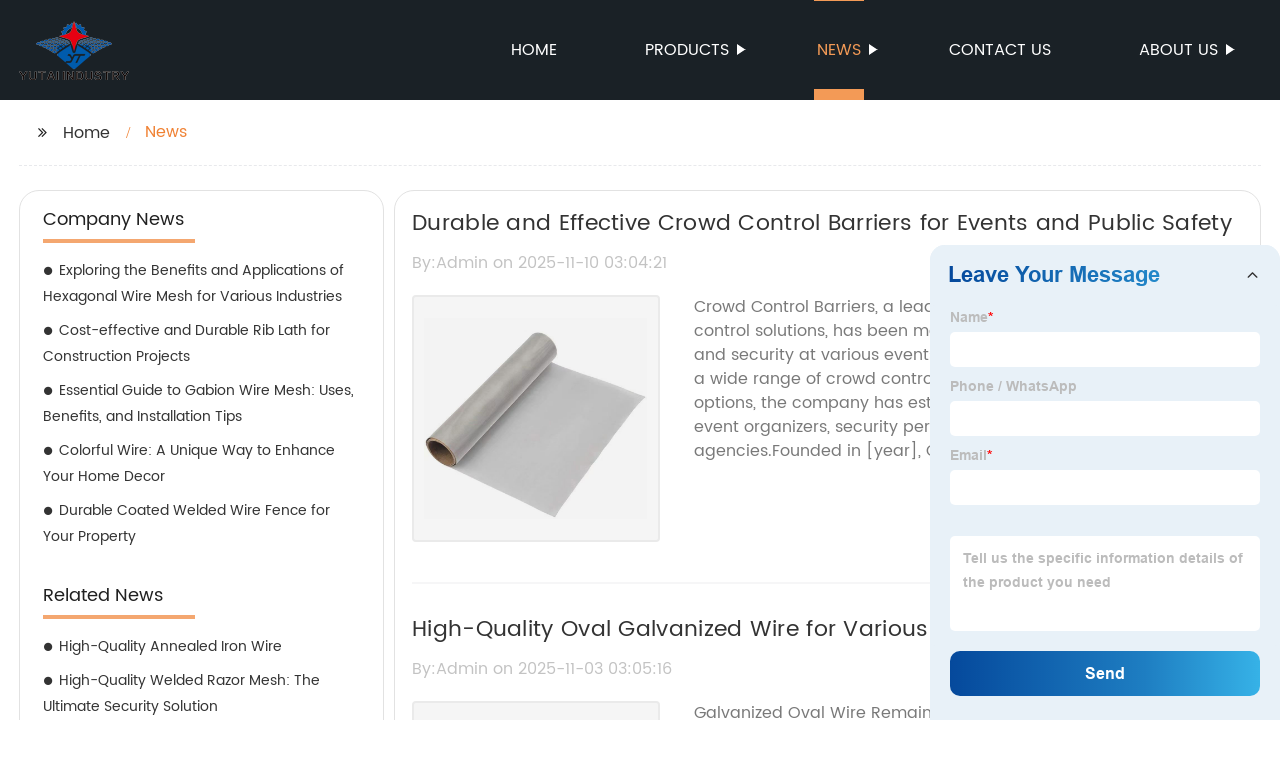

--- FILE ---
content_type: text/html
request_url: http://gxdynastymedical.com/news/
body_size: 7722
content:
<!DOCTYPE html>
<html >

<head>
    
    <meta property="og:site_name" content="News | Manufacturer, Supplier, Factory">
    <meta property="og:url" content="https://kehu02.globalso.com">
    <meta property="og:title" content="News | Manufacturer, Supplier, Factory">
    <meta property="og:type" content="website">
    <meta property="og:description" content="">
    <meta property="og:image" content="//kehu02.grofrom.com/yt-mesh.com/0a33d5450f68b9d332c6e0d5bb9aeb5d.jpg">
    <meta property="og:image:secure_url" content="//kehu02.grofrom.com/yt-mesh.com/0a33d5450f68b9d332c6e0d5bb9aeb5d.jpg">
    <meta name="twitter:card" content="summary_large_image ">
    <meta name="twitter:title" content="News | Manufacturer, Supplier, Factory">
    <meta name="twitter:description" content="">
    

    <meta http-equiv="Content-Type" content="text/html; charset=utf-8">
    <title>News | Manufacturer, Supplier, Factory</title>
    <meta name="viewport" content="width=device-width, initial-scale=1, minimum-scale=1, maximum-scale=1">
    <meta name="keywords" content="">
    <meta name="description" content="">
    <link rel="shortcut icon" href="//kehu02.grofrom.com/yt-mesh.com/5269d4fd6aa3413a1157ec498dbfd51a.png">
    <link rel="stylesheet" type="text/css" href="/template/style_2.css?v=15">
    <link rel="stylesheet" type="text/css" href="/template/public.css">

    <style>
        .all_bg {background-color: #1a2126;}
        .font_color { color:#ffffff; }
        .font_color a{color: #ffffff !important;}
        .font_color a:hover,.nav-current>a{color: #f39a56 !important; }
        .font_color .head_nav li:hover>a{color: #f39a56 !important; }
        .font_color .head_nav li a b:before{border-left: 9px solid #ffffff;}
        .font_color .head_nav li:hover>a b:before{border-left: 9px solid #f39a56 }
        .web_head .layout .head_nav >li>a::before{background-color: #f39a56;}
        .web_head .layout .head_nav >li>a::after{background-color: #f39a56;}
        .foot .foot_list a::before {background-color:#f39a56;}

        .web_head .layout .head_nav >li>a::before{content: "";height: 1px;width: 100%;position: absolute;left: 50%;top: 0;background-color: #f39a56; width: 0;transition: all .3s linear;transform: translateX(-50%)}
        .web_head .layout .head_nav >li>a::after{content: "";height: 11px;width: 100%;position: absolute;left: 50%;bottom: 0;background-color: #f39a56;width: 0;transition: all .3s linear;transform: translateX(-50%)}
        .web_head .layout .head_nav >li:hover>a:after,.web_head .layout ul>li:hover>a:before,.web_head .layout ul>li.nav-current>a::before,.web_head .layout ul>li.nav-current>a:after{ width: 100%}
        .web_head .layout ul>li a:hover,.web_head .layout .head_nav >li:hover>a,.web_head .layout ul>li.nav-current>a{ color: #f39a56;}

        .cummin_main .cummin_tit p a,.global_wrap p a,.blog_wrap a{color: #f39a56;}
    </style>
        <style>
        .pagination{
            display: -webkit-box;
        }
        .page-item.active{
            color: #fff;
            background: #1A2126;
        }
    </style>
</head>

<body>
     
    <div class="container all_bg">
        <!-- web_head start -->
        <header class="web_head all_bg font_color">
            <div class="layout flex_row">
                <figure class="logo flex_row">
                    <div><a href="/"><img src="//kehu02.grofrom.com/yt-mesh.com/573e5af9a4413843cd291c2437269100.png" alt="Metal Wire Rope, Floral Wire, Welded Razor Mesh - Yutai"></a></div>
                </figure>

                <div class="head_flex">
                    <nav class="nav_wrap">
                        <ul class="head_nav flex_row ">
                            <li class=""><a href="/">Home</a>
                            </li>
                            <li><a href="/products/">Products</a>
                                <ul>
                                                                                                                        <li> <a href="/products/stainless-steel-wire-mesh/">Stainless steel wire mesh</a>
                                                                                                                                                                <li> <a href="/products/stamping-wire-mesh/">Stamping wire mesh</a>
                                                                                                                                                                <li> <a href="/products/steel-grating/">Steel grating</a>
                                                                                                                                                                <li> <a href="/products/welded-wire-mesh/">Welded wire mesh</a>
                                                                                                                                                                <li> <a href="/products/welding-wire-mesh/">Welding wire mesh</a>
                                                                                                                                                                <li> <a href="/products/woven-wire-mesh/">Woven wire mesh</a>
                                                                                                                                                                <li> <a href="/products/chain-link-mesh/">Chain link mesh</a>
                                                                                                                                                                <li> <a href="/products/crimped-wire-mesh/">Crimped wire mesh</a>
                                                                                                                                                                <li> <a href="/products/expaned-metal-mesh/">Expaned metal mesh</a>
                                                                                                                                                                <li> <a href="/products/grassland-wire-mesh/">Grassland wire mesh</a>
                                                                                                            </ul>
                            </li>
                            <li><a href="/news/">News</a>
                                <ul>
                                    <li><a href="/news/">News</a></li>
                                    <li><a href="/blog/">Blog</a></li>
                                </ul>
                            </li>
                            <li><a href="/contact/">Contact us</a></li>
                            <li><a href="/about-us/">About us</a>
                                <ul>
                                    <li> <a href="/about-us/">About us</a>
                                    <li> <a href="/why-choose-us/">Why Choose Us</a>
                                    <li> <a href="/team/">Our Team</a>
                                    <li> <a href="/service/">Our Service</a>
                                </ul>
                            </li>
                        </ul>
                    </nav>
                </div>
                                    
                <div class="phone_btn"></div>
            </div>
        </header>
        <!--// web_head end -->

        <!-- web_main start -->
            <div class="main_box">
        <div class="blog_list layout">
            <ul class="flex_row page_nav">
                <li><a href="/" class="active">Home</a></li>
                <li class="foucsColor">News</li>
            </ul>
            <div class="flex_row">
                <div class="side">
                    <div>
                        <h2>Company News</h2>
                        <ul>
                                                                                                <li>
                                        <h3><a style="overflow: hidden;text-overflow: ellipsis;display: -webkit-box;-webkit-line-clamp: 5;-webkit-box-orient: vertical;" href="/blog/exploring-the-benefits-and-applications-of-hexagonal-wire-mesh/" class="">Exploring the Benefits and Applications of Hexagonal Wire Mesh for Various Industries</a>
                                        </h3>
                                    </li>
                                                                                                                                                                                            <li>
                                        <h3><a style="overflow: hidden;text-overflow: ellipsis;display: -webkit-box;-webkit-line-clamp: 5;-webkit-box-orient: vertical;" href="/blog/cost-effective-and-durable-rib-lath-for-construction-projects/" class="">Cost-effective and Durable Rib Lath for Construction Projects</a>
                                        </h3>
                                    </li>
                                                                                                                                                                                            <li>
                                        <h3><a style="overflow: hidden;text-overflow: ellipsis;display: -webkit-box;-webkit-line-clamp: 5;-webkit-box-orient: vertical;" href="/news/essential-guide-to-gabion-wire-mesh-uses-benefits-and/" class="">Essential Guide to Gabion Wire Mesh: Uses, Benefits, and Installation Tips</a>
                                        </h3>
                                    </li>
                                                                                                                                                                                            <li>
                                        <h3><a style="overflow: hidden;text-overflow: ellipsis;display: -webkit-box;-webkit-line-clamp: 5;-webkit-box-orient: vertical;" href="/blog/colorful-wire:-a-unique-way-to-enhance-your-home-decor/" class="">Colorful Wire: A Unique Way to Enhance Your Home Decor</a>
                                        </h3>
                                    </li>
                                                                                                                                                                                            <li>
                                        <h3><a style="overflow: hidden;text-overflow: ellipsis;display: -webkit-box;-webkit-line-clamp: 5;-webkit-box-orient: vertical;" href="/blog/durable-coated-welded-wire-fence-for-your-property/" class="">Durable Coated Welded Wire Fence for Your Property</a>
                                        </h3>
                                    </li>
                                                                                                                                                </ul>
                    </div>
                    <div>
                        <h2>Related News</h2>
                        <ul>
                                                                                                                                                            <li>
                                        <h3><a style="overflow: hidden;text-overflow: ellipsis;display: -webkit-box;-webkit-line-clamp: 5;-webkit-box-orient: vertical;" href="/news/high-quality-annealed-iron-wire/" class="">High-Quality Annealed Iron Wire</a>
                                        </h3>
                                    </li>
                                                                                                                                                                                            <li>
                                        <h3><a style="overflow: hidden;text-overflow: ellipsis;display: -webkit-box;-webkit-line-clamp: 5;-webkit-box-orient: vertical;" href="/news/high-quality-welded-razor-mesh:-the-ultimate-security-solution/" class="">High-Quality Welded Razor Mesh: The Ultimate Security Solution</a>
                                        </h3>
                                    </li>
                                                                                                                                                                                            <li>
                                        <h3><a style="overflow: hidden;text-overflow: ellipsis;display: -webkit-box;-webkit-line-clamp: 5;-webkit-box-orient: vertical;" href="/blog/enhancing-efficiency:-the-latest-innovations-in-sieving-mesh-technology/" class="">Enhancing Efficiency: The Latest Innovations in Sieving Mesh Technology</a>
                                        </h3>
                                    </li>
                                                                                                                                                                                            <li>
                                        <h3><a style="overflow: hidden;text-overflow: ellipsis;display: -webkit-box;-webkit-line-clamp: 5;-webkit-box-orient: vertical;" href="/blog/high-quality-welded-panels:-the-latest-in-metal-fabrication-technology/" class="">High-Quality Welded Panels: The Latest in Metal Fabrication Technology</a>
                                        </h3>
                                    </li>
                                                                                                                                                                                            <li>
                                        <h3><a style="overflow: hidden;text-overflow: ellipsis;display: -webkit-box;-webkit-line-clamp: 5;-webkit-box-orient: vertical;" href="/blog/study-shows-gabion-walls-effective-solution-for-erosion-control/" class="">Study Shows Gabion Walls Effective Solution for Erosion Control</a>
                                        </h3>
                                    </li>
                                                                                    </ul>
                    </div>
                </div>
                <div class="list_wrap">
                    <div class="items">
                                                    <div class="item">
                                <h2 style="overflow: hidden;text-overflow: ellipsis;display: -webkit-box;-webkit-line-clamp: 1;-webkit-box-orient: vertical;"><a href="/news/durable-and-effective-crowd-control-barriers-for-events-and/">Durable and Effective Crowd Control Barriers for Events and Public Safety</a> </h2>
                                <h3>By:Admin on 2025-11-10 03:04:21</h3>
                                <figure class="flex_row">

                                    <div>
                                        <a href="/news/durable-and-effective-crowd-control-barriers-for-events-and/">
                                            <img class="img_show" src="//kehu02.grofrom.com/yt-mesh.com/0a33d5450f68b9d332c6e0d5bb9aeb5d.jpg" alt="Durable and Effective Crowd Control Barriers for Events and Public Safety"/>
                                        </a>
                                    </div>
                                    <figcaption>
                                        <p style="overflow: hidden;text-overflow: ellipsis;display: -webkit-box;-webkit-line-clamp: 7;-webkit-box-orient: vertical;">Crowd Control Barriers, a leading provider of high-quality crowd control solutions, has been making strides in ensuring public safety and security at various events and venues across the country. With a wide range of crowd control barriers, barricades, and fencing options, the company has established itself as a trusted partner for event organizers, security personnel, and law enforcement agencies.Founded in [year], Crowd Control Barriers has been at the forefront of providing innovative and reliable crowd control solutions for over [number] years. The company&#039;s dedication to delivering superior products and exceptional customer service has earned them a strong reputation in the industry.One of Crowd Control Barriers&#039; flagship products is their line of crowd control barriers, which are designed to effectively manage large crowds and ensure the safety of attendees at events such as concerts, festivals, and sporting events. These barriers are made from high-quality materials and feature robust construction to withstand heavy use and provide reliable crowd management.In addition to crowd control barriers, the company also offers a range of barricades and fencing solutions to meet the diverse needs of different events and venues. Whether it&#039;s for crowd delineation, pedestrian control, or perimeter security, Crowd Control Barriers has a comprehensive selection of products to address various crowd control requirements.What sets Crowd Control Barriers apart from other providers is their commitment to innovation and continuous improvement. The company is constantly investing in research and development to enhance their products and introduce new solutions that are more efficient and effective in managing crowd control challenges.Furthermore, Crowd Control Barriers takes pride in their team of experienced professionals who are dedicated to providing exceptional customer service. From initial consultation to installation and maintenance, the company&#039;s knowledgeable staff are committed to ensuring that their clients receive the most suitable crowd control solutions for their specific needs.Crowd Control Barriers has also forged strong partnerships with event organizers, security firms, and law enforcement agencies to collaborate on improving crowd management strategies and enhancing public safety at various events. This collaborative approach has enabled the company to gain valuable insights into the evolving needs of the industry and to develop tailored solutions that effectively address the challenges of crowd control.Looking ahead, Crowd Control Barriers remains committed to being a reliable and trusted partner for event organizers and security professionals. The company is continuously seeking to expand its product range and improve its services to better serve the evolving needs of the crowd control industry.As the demand for effective crowd control solutions continues to grow, Crowd Control Barriers is well-positioned to meet these needs with their extensive range of products, commitment to innovation, and dedication to superior customer service. With a proven track record of delivering high-quality crowd control solutions, the company is poised to remain a leader in the industry for many years to come.In conclusion, Crowd Control Barriers has established itself as a leading provider of crowd control solutions, with a strong reputation for delivering high-quality products and exceptional customer service. With a focus on innovation and continuous improvement, the company is well-equipped to meet the evolving needs of the crowd control industry and to continue providing effective solutions for public safety and security at events and venues across the country.</p><a href="/news/durable-and-effective-crowd-control-barriers-for-events-and/"
                                                                                                                            class="foucsColor" .>Read More</a>
                                    </figcaption> <a href="/news/durable-and-effective-crowd-control-barriers-for-events-and/" class="index_jump"></a>
                                </figure>
                            </div>
                                                    <div class="item">
                                <h2 style="overflow: hidden;text-overflow: ellipsis;display: -webkit-box;-webkit-line-clamp: 1;-webkit-box-orient: vertical;"><a href="/news/high-quality-oval-galvanized-wire-for-various-applications/">High-Quality Oval Galvanized Wire for Various Applications</a> </h2>
                                <h3>By:Admin on 2025-11-03 03:05:16</h3>
                                <figure class="flex_row">

                                    <div>
                                        <a href="/news/high-quality-oval-galvanized-wire-for-various-applications/">
                                            <img class="img_show" src="//kehu02.grofrom.com/yt-mesh.com/5b2a319ba613871f9efeef6544f8ab33.jpg" alt="High-Quality Oval Galvanized Wire for Various Applications"/>
                                        </a>
                                    </div>
                                    <figcaption>
                                        <p style="overflow: hidden;text-overflow: ellipsis;display: -webkit-box;-webkit-line-clamp: 7;-webkit-box-orient: vertical;">Galvanized Oval Wire Remain in High DemandThe global market for galvanized oval wire continues to experience increasing demand as the construction and manufacturing industries expand. Galvanized oval wire, which is widely used for fencing, mesh, and other applications, is desired for its strength, durability, and resistance to corrosion. One of the leading suppliers of galvanized oval wire, (company name), has seen a surge in orders for their high-quality products, reflecting the growing need for reliable materials in various sectors.(company name) has been a prominent figure in the galvanized oval wire industry for many years, providing top-notch products to customers worldwide. With a focus on consistently delivering superior quality wire, the company has established a strong reputation for reliability and performance. By employing advanced technology and rigorous quality control measures, (company name) ensures that their galvanized oval wire meets the highest standards, earning the trust and satisfaction of their clients.The demand for galvanized oval wire has been driven by several factors, including the expansion of construction projects, infrastructure development, and the need for robust materials in industrial settings. As urbanization continues to fuel the growth of new buildings, roads, and other structures, the requirement for reliable wire products that can withstand the elements and provide long-lasting performance has become paramount. Galvanized oval wire, with its galvanized zinc coating, offers exceptional protection against rust and corrosion, making it an ideal choice for outdoor applications and harsh environments.In addition to its use in construction, galvanized oval wire is also widely utilized in the manufacturing industry for various purposes, including making mesh, fencing, and reinforcement materials. The versatility and strength of galvanized oval wire make it a preferred option for manufacturers seeking durable and reliable wire products. As industries continue to expand and evolve, the demand for high-quality wire materials is expected to remain strong, further driving the growth of the global galvanized oval wire market.With a deep understanding of the industry and a commitment to excellence, (company name) has positioned itself as a key player in the galvanized oval wire market. The company&#039;s dedication to providing superior products and exceptional customer service has earned them a loyal customer base and a strong foothold in the industry. By offering a wide range of specifications and customization options, (company name) caters to the unique needs of their clients, ensuring that they receive the perfect galvanized oval wire for their specific applications.As the global demand for galvanized oval wire continues to rise, (company name) remains focused on meeting the needs of their customers while staying ahead of industry trends. By investing in research and development, as well as optimizing their manufacturing processes, the company is well-equipped to maintain its leading position in the market and continue providing top-quality galvanized oval wire to clients across the globe.In conclusion, the market for galvanized oval wire is experiencing significant growth, driven by the expansion of construction and manufacturing activities. As one of the premier suppliers in the industry, (company name) is poised to capitalize on this demand and continue delivering exceptional products to its customers. With a strong commitment to quality and customer satisfaction, (company name) is set to remain a trusted partner for those seeking reliable and high-performance galvanized oval wire.</p><a href="/news/high-quality-oval-galvanized-wire-for-various-applications/"
                                                                                                                            class="foucsColor" .>Read More</a>
                                    </figcaption> <a href="/news/high-quality-oval-galvanized-wire-for-various-applications/" class="index_jump"></a>
                                </figure>
                            </div>
                                                    <div class="item">
                                <h2 style="overflow: hidden;text-overflow: ellipsis;display: -webkit-box;-webkit-line-clamp: 1;-webkit-box-orient: vertical;"><a href="/news/durable-galvanized-mesh-wire-for-various-applications/">Durable Galvanized Mesh Wire for Various Applications</a> </h2>
                                <h3>By:Admin on 2025-10-27 03:06:48</h3>
                                <figure class="flex_row">

                                    <div>
                                        <a href="/news/durable-galvanized-mesh-wire-for-various-applications/">
                                            <img class="img_show" src="//kehu02.grofrom.com/yt-mesh.com/0a33d5450f68b9d332c6e0d5bb9aeb5d.jpg" alt="Durable Galvanized Mesh Wire for Various Applications"/>
                                        </a>
                                    </div>
                                    <figcaption>
                                        <p style="overflow: hidden;text-overflow: ellipsis;display: -webkit-box;-webkit-line-clamp: 7;-webkit-box-orient: vertical;">Galvanized Mesh Wire Company Strengthens its Position in the MarketGalvanized mesh wire has been in high demand for a variety of industrial and commercial applications, and one company has been at the forefront of providing top-quality products to meet this demand. With a strong commitment to excellence and customer satisfaction, the company has been able to establish a strong position in the market and expand its reach to new customers across the globe.The company, which was founded in [year], has built a solid reputation for delivering high-quality galvanized mesh wire products that meet the highest industry standards. Their products are used in various industries, including construction, agriculture, mining, and manufacturing, and are known for their durability, strength, and reliability.One of the key factors that sets this company apart from its competitors is its state-of-the-art manufacturing facility, which is equipped with the latest technology and machinery. This allows the company to produce galvanized mesh wire products of the highest quality while maintaining efficient production processes and meeting the growing demand for their products.In addition to their commitment to quality, the company also prides itself on its exceptional customer service. Their team of experts is dedicated to assisting customers with their specific needs, providing expert advice, and ensuring that they receive the perfect product for their requirements. This personalized approach to customer service has helped the company build strong and long-lasting relationships with their clients, contributing to their continued success in the market.The company&#039;s dedication to excellence and customer satisfaction has also led to their expansion into new markets. They have been able to reach customers in different parts of the world, thanks to their efficient distribution network and commitment to timely delivery. This has allowed them to establish a global presence and become a trusted supplier of galvanized mesh wire products in various regions.Furthermore, the company&#039;s focus on innovation and continuous improvement has enabled them to stay ahead of the competition and adapt to the evolving needs of their customers. They are constantly exploring new technologies and techniques to enhance the quality and performance of their products, as well as expand their product line to offer a wider range of options to their customers.The company&#039;s dedication to sustainability and responsible manufacturing practices has also been a driving force behind their success. They are committed to minimizing their environmental impact and are constantly seeking ways to reduce waste and energy consumption in their production processes. This commitment to sustainability has not only earned them the trust and respect of their customers but has also positioned them as a leader in ethical and responsible business practices within the industry.Looking ahead, the company is poised for further growth and success as they continue to expand their product offerings, reach new customers, and maintain their commitment to excellence and customer satisfaction. With a strong foundation built on quality, innovation, and customer service, the company is well-equipped to solidify its position as a leading supplier of galvanized mesh wire products in the global market.In conclusion, the company&#039;s dedication to excellence, customer satisfaction, innovation, and sustainability has allowed them to strengthen their position in the market and become a trusted supplier of galvanized mesh wire products to customers across the globe. Their commitment to quality and continuous improvement, coupled with their focus on responsible manufacturing practices, sets them apart as a leader in the industry and positions them for continued success in the years to come.</p><a href="/news/durable-galvanized-mesh-wire-for-various-applications/"
                                                                                                                            class="foucsColor" .>Read More</a>
                                    </figcaption> <a href="/news/durable-galvanized-mesh-wire-for-various-applications/" class="index_jump"></a>
                                </figure>
                            </div>
                                            </div>
                    <ul class="list_num flex_row">
                        <nav>         <ul class="pagination">                                          <li class="page-item disabled" aria-disabled="true" aria-label="pagination.previous">                     <span class="page-link" aria-hidden="true">&lsaquo;</span>                 </li>                                                                                                                                                                                  <li class="page-item active" aria-current="page"><span class="page-link">1</span></li>                                                                                                 <li class="page-item"><a class="page-link" href="/news/page-2/">2</a></li>                                                                                                 <li class="page-item"><a class="page-link" href="/news/page-3/">3</a></li>                                                                                                 <li class="page-item"><a class="page-link" href="/news/page-4/">4</a></li>                                                                                                 <li class="page-item"><a class="page-link" href="/news/page-5/">5</a></li>                                                                                                 <li class="page-item"><a class="page-link" href="/news/page-6/">6</a></li>                                                                                                 <li class="page-item"><a class="page-link" href="/news/page-7/">7</a></li>                                                                                                 <li class="page-item"><a class="page-link" href="/news/page-8/">8</a></li>                                                                                                 <li class="page-item"><a class="page-link" href="/news/page-9/">9</a></li>                                                                                                 <li class="page-item"><a class="page-link" href="/news/page-10/">10</a></li>                                                                                                                              <li class="page-item disabled" aria-disabled="true"><span class="page-link">...</span></li>                                                                                                                                                                                                          <li class="page-item"><a class="page-link" href="/news/page-31/">31</a></li>                                                                                                 <li class="page-item"><a class="page-link" href="/news/page-32/">32</a></li>                                                                                                                   <li class="page-item">                     <a class="page-link" href="/news/page-2/" rel="next" aria-label="pagination.next">&rsaquo;</a>                 </li>                     </ul>     </nav>
                    </ul>
                </div>
            </div>
        </div>

    </div>
        <!--// web_main end -->

        <!-- web_footer start -->
        <footer class="foot all_bg font_color">
            <div class="layout ">
                <div class="flex_row">
                    <div class="foot_logo  wow fadeInLeftA" data-wow-delay=".3s" data-wow-duration=".8s">
                        <figure class="flex_row">
                            <div><img src="//kehu02.grofrom.com/yt-mesh.com/573e5af9a4413843cd291c2437269100.png" alt="Metal Wire Rope, Floral Wire, Welded Razor Mesh - Yutai"/></div>
                        </figure>
                        <p style="overflow: hidden;text-overflow: ellipsis;display: -webkit-box;-webkit-line-clamp: 4;-webkit-box-orient: vertical;">Anping Yutai Wire Mesh Products Co., Ltd. was founded in 2014.Yutai company mainly produces and sells various specifications and models of metal wire, non-metallic wire, to meet the production needs in various situations, as well as welding net, all kinds of protective net, aquaculture net...</p>
                    </div>
                      <div class="foot_list wow fadeInLeftA" data-wow-delay=".4s" data-wow-duration=".8s" >
                        <h2>Products Category</h2>
                        <ul>
                                                            <li > <a style="overflow: hidden;text-overflow: ellipsis;display: -webkit-box;-webkit-line-clamp: 1;-webkit-box-orient: vertical;" href="/products/woven-wire-mesh/">Woven wire mesh</a>
                                                            <li > <a style="overflow: hidden;text-overflow: ellipsis;display: -webkit-box;-webkit-line-clamp: 1;-webkit-box-orient: vertical;" href="/products/welding-wire-mesh/">Welding wire mesh</a>
                                                            <li > <a style="overflow: hidden;text-overflow: ellipsis;display: -webkit-box;-webkit-line-clamp: 1;-webkit-box-orient: vertical;" href="/products/stainless-steel-rope-mesh/">Stainless steel rope mesh</a>
                                                            <li > <a style="overflow: hidden;text-overflow: ellipsis;display: -webkit-box;-webkit-line-clamp: 1;-webkit-box-orient: vertical;" href="/products/welded-wire-mesh/">Welded wire mesh</a>
                                                    </ul>
                      </div>
                    <div class="foot_list wow fadeInLeftA" data-wow-delay=".5s" data-wow-duration=".8s" >
                        <h2>Hot Products Tags</h2>
                        <ul>
                                                            <li > <a style="overflow: hidden;text-overflow: ellipsis;display: -webkit-box;-webkit-line-clamp: 1;-webkit-box-orient: vertical;" href="/rebar-ties-wire/">Rebar Ties Wire</a>
                                                            <li > <a style="overflow: hidden;text-overflow: ellipsis;display: -webkit-box;-webkit-line-clamp: 1;-webkit-box-orient: vertical;" href="/welded-razor-mesh/">Welded Razor Mesh</a>
                                                            <li > <a style="overflow: hidden;text-overflow: ellipsis;display: -webkit-box;-webkit-line-clamp: 1;-webkit-box-orient: vertical;" href="/u-shape-nail/">U Shape Nail</a>
                                                            <li > <a style="overflow: hidden;text-overflow: ellipsis;display: -webkit-box;-webkit-line-clamp: 1;-webkit-box-orient: vertical;" href="/bundle-and-tie-wire/">Bundle And Tie Wire</a>
                                                    </ul>
                    </div>
                    <div class="foot_list wow fadeInLeftA" data-wow-delay=".6s" data-wow-duration=".8s" >
                        <h2>Our Company</h2>
                        <ul>
                            <li> <a href="/about-us/">About us</a>
                            <li> <a href="/why_choose_us/">Why Choose Us</a>
                            <li> <a href="/team/">Our Team</a>
                            <li> <a href="/service/">Our Service</a>
                        </ul>
                    </div>
                </div>

                <p class="copy wow fadeInUpA" data-wow-delay=".7s" data-wow-duration=".8s">@Copyright  - 2023-2024 : All Rights Reserved. 
                
                <a href="https://www.yutaimesh.com" target="_blank">Anping Yutai Wire Mesh Products Co., Ltd.</a>
                
                                </p>
            </div>
        </footer>
        <!--// web_footer end -->
    </div>

<!--// container end -->

    <script src="/template/js/jquery.min.js"></script>
    <script src="/template/js/common.js"></script>
    <script type="text/javascript" src="//form.grofrom.com/livechat.js"></script>
    <script>
        var menu_name = "News"
        if(menu_name.length > 0){
            $(".head_nav>li>a").each(function (k, v) {
                if (menu_name == $(v).text()) {
                    $(v).parent('li').addClass('nav-current');
                } else {
                    $(v).parent('li').removeClass('nav-current');
                }
            })
        }
    </script>
    <script defer src="https://static.cloudflareinsights.com/beacon.min.js/vcd15cbe7772f49c399c6a5babf22c1241717689176015" integrity="sha512-ZpsOmlRQV6y907TI0dKBHq9Md29nnaEIPlkf84rnaERnq6zvWvPUqr2ft8M1aS28oN72PdrCzSjY4U6VaAw1EQ==" data-cf-beacon='{"version":"2024.11.0","token":"228ff801a7434375b75b833c65bd802b","r":1,"server_timing":{"name":{"cfCacheStatus":true,"cfEdge":true,"cfExtPri":true,"cfL4":true,"cfOrigin":true,"cfSpeedBrain":true},"location_startswith":null}}' crossorigin="anonymous"></script>
</body>

</html>


--- FILE ---
content_type: text/html; charset=UTF-8
request_url: https://form.grofrom.com/api/date_json_ip?token_date=20261231928
body_size: -74
content:
{"status":200,"message":"success","data":{"ip":"3.18.212.252","beginip":"3.16.0.0","endip":"3.19.255.255","country":"美国","area":"俄亥俄州都柏林Amazon数据中心","c_country":"美国","c_area":"美国"}}